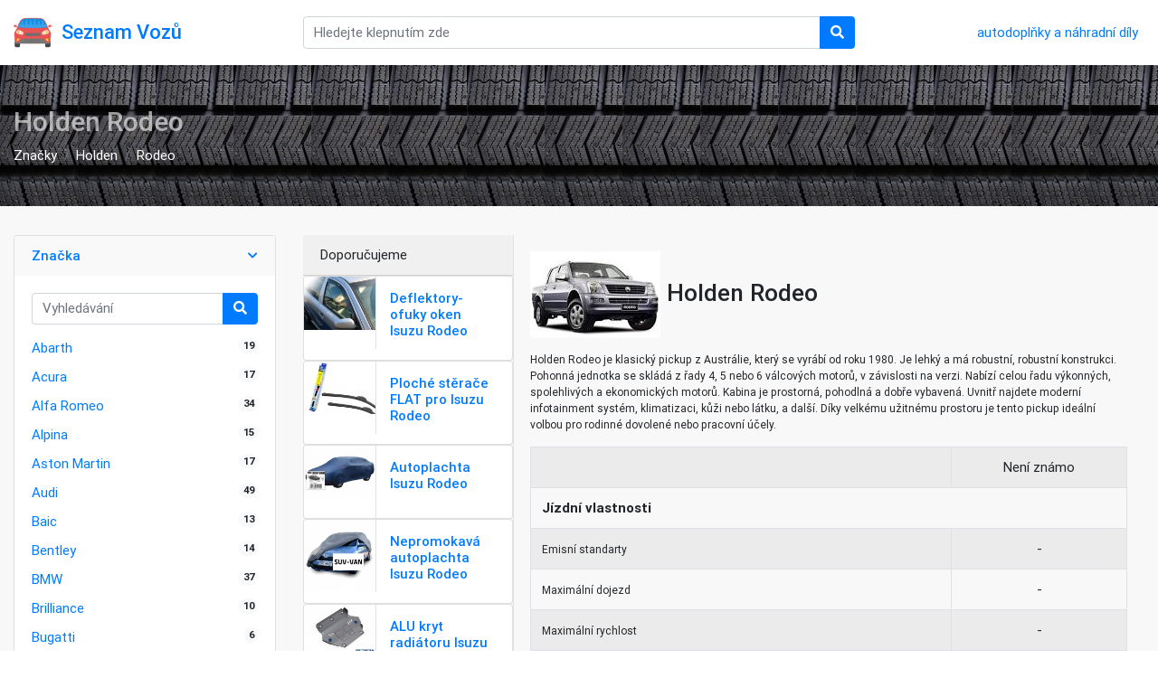

--- FILE ---
content_type: text/html; charset=UTF-8
request_url: https://seznamvozu.cz/holden-rodeo
body_size: 5217
content:
<!DOCTYPE HTML>
<html lang="cs">
<head>
	<meta charset="utf-8">
	<meta http-equiv="pragma" content="no-cache" />
	<meta http-equiv="cache-control" content="max-age=604800" />
	<meta name="viewport" content="width=device-width, initial-scale=1, shrink-to-fit=no">
	<title>Holden Rodeo | katalog automobilů</title>

	<link href="images/favicon.ico" rel="shortcut icon" type="image/x-icon">

	<!-- jQuery -->
	<script src="js/jquery-2.0.0.min.js" type="text/javascript"></script>

	<!-- Bootstrap4 files-->
	<script src="js/bootstrap.bundle.min.js" type="text/javascript"></script>
	<link href="css/bootstrap.css" rel="stylesheet" type="text/css"/>

	<!-- Font awesome 5 -->
	<link href="fonts/fontawesome/css/fontawesome-all.min.css" type="text/css" rel="stylesheet">

	<!-- custom style -->
	<link href="css/ui.css" rel="stylesheet" type="text/css"/>
	<link href="css/responsive.css" rel="stylesheet" media="only screen and (max-width: 1200px)" />

	<!-- custom javascript -->
	<script src="js/script.js" type="text/javascript"></script>

	<meta name="description" content="Holden Rodeo je klasický pickup z Austrálie, který se vyrábí od roku 1980. Je lehký a má robustní, robustní konstrukci. Pohonná jednotka se skládá z řady 4, 5 nebo 6 válcových motorů, v závislosti na verzi. Nabízí celou řadu výkonných, spolehlivých a ekonomických motorů. Kabina je prostorná, pohodlná a dobře vybavená. Uvnitř najdete moderní infotainment systém, klimatizaci, kůži nebo látku, a další. Díky velkému užitnému prostoru je tento pickup ideální volbou pro rodinné dovolené nebo pracovní účely. - katalog automobilů">
	<meta name="keywords" content="Holden Rodeo, katalog automobilů">
	<meta name="robots" content="index,follow,noarchive">
	<script data-ad-client="ca-pub-0536509390766746" async src="https://pagead2.googlesyndication.com/pagead/js/adsbygoogle.js"></script>
</head>
<body>
<header class="section-header">

<section class="header-main shadow">
	<div class="container">
<div class="row align-items-center">
	<div class="col-lg-3 col-sm-4">
	<div class="brand-wrap">
		<a href="https://seznamvozu.cz/">
		<img class="logo" src="images/logo.png">
		<h2 class="logo-text">Seznam Vozů</h2>
		</a>
	</div> <!-- brand-wrap.// -->
	</div>
	<div class="col-lg-6 col-sm-8">
			<form action="/hledat" method="get" class="search-wrap">
				<div class="input-group w-100">
				    <input type="text" class="form-control" style="width:55%;" name="query" placeholder="Hledejte klepnutím zde" value="">

				    <div class="input-group-append">
				      <button class="btn btn-primary" type="submit">
				        <i class="fa fa-search"></i>
				      </button>
				    </div>
			    </div>
			</form> <!-- search-wrap .end// -->
	</div> <!-- col.// -->
	<div class="col-lg-3 col-sm-12">
			<a href="https://spoiler-tuning.cz/tuning?cpg=seznamvozu" class="widget-header float-md-right">
				<div class="icontext">
					<div class="text-wrap">
						autodoplňky a náhradní díly
					</div>
				</div>
			</a>
	</div> <!-- col.// -->
</div> <!-- row.// -->
	</div> <!-- container.// -->
</section> <!-- header-main .// -->
</header> <!-- section-header.// -->

<!-- ========================= SECTION PAGETOP ========================= -->
<section class="section-pagetop bg-secondary">
<div class="container clearfix">
	<h2 class="title-page">Holden Rodeo</h2>

	<nav class="float-left">
	<ol class="breadcrumb text-white">
	    <li class="breadcrumb-item"><a href="./">Značky</a></li>
	    <li class="breadcrumb-item"><a href="holden">Holden</a></li><li class="breadcrumb-item"><a href="holden-rodeo">Rodeo</a></li>	</ol>  
	</nav>
</div> <!-- container //  -->
</section>
<!-- ========================= SECTION INTRO END// ========================= -->

<!-- ========================= SECTION CONTENT ========================= -->
<section class="section-content bg padding-y">
<div class="container">

<div class="row">
	<aside class="col-sm-3">

<div class="card card-filter">
	<article class="card-group-item">
		<header class="card-header">
			<a class="" aria-expanded="true" href="#" data-toggle="collapse" data-target="#collapse22">
				<i class="icon-action fa fa-chevron-down"></i>
				<h6 class="title">Značka</h6>
			</a>
		</header>
		<div style="" class="filter-content collapse show" id="collapse22">
			<div class="card-body">
				<form class="pb-3" method="get" action="/hledat">
				<div class="input-group">
				  <input class="form-control" placeholder="Vyhledávání" name="query" type="text">
				  <div class="input-group-append">
				    <button class="btn btn-primary" type="button"><i class="fa fa-search"></i></button>
				  </div>
				</div>
				</form>

				<ul class="list-unstyled list-lg">
				<li><a href="abarth">Abarth <span class="float-right badge badge-light round">19</span></a></li><li><a href="acura">Acura <span class="float-right badge badge-light round">17</span></a></li><li><a href="alfa-romeo">Alfa Romeo <span class="float-right badge badge-light round">34</span></a></li><li><a href="alpina">Alpina <span class="float-right badge badge-light round">15</span></a></li><li><a href="aston-martin">Aston Martin <span class="float-right badge badge-light round">17</span></a></li><li><a href="audi">Audi <span class="float-right badge badge-light round">49</span></a></li><li><a href="baic">Baic <span class="float-right badge badge-light round">13</span></a></li><li><a href="bentley">Bentley <span class="float-right badge badge-light round">14</span></a></li><li><a href="bmw">BMW <span class="float-right badge badge-light round">37</span></a></li><li><a href="brilliance">Brilliance <span class="float-right badge badge-light round">10</span></a></li><li><a href="bugatti">Bugatti <span class="float-right badge badge-light round">6</span></a></li><li><a href="buick">Buick <span class="float-right badge badge-light round">19</span></a></li><li><a href="byd">BYD <span class="float-right badge badge-light round">15</span></a></li><li><a href="cadillac">Cadillac <span class="float-right badge badge-light round">26</span></a></li><li><a href="changan">Changan <span class="float-right badge badge-light round">8</span></a></li><li><a href="chery">Chery <span class="float-right badge badge-light round">36</span></a></li><li><a href="chevrolet">Chevrolet <span class="float-right badge badge-light round">121</span></a></li><li><a href="chrysler">Chrysler <span class="float-right badge badge-light round">44</span></a></li><li><a href="citroen">Citroen <span class="float-right badge badge-light round">54</span></a></li><li><a href="dacia">Dacia <span class="float-right badge badge-light round">19</span></a></li><li><a href="daewoo">Daewoo <span class="float-right badge badge-light round">36</span></a></li><li><a href="daihatsu">Daihatsu <span class="float-right badge badge-light round">52</span></a></li><li><a href="datsun">Datsun <span class="float-right badge badge-light round">21</span></a></li><li><a href="derways">Derways <span class="float-right badge badge-light round">7</span></a></li><li><a href="dodge">Dodge <span class="float-right badge badge-light round">53</span></a></li><li><a href="dongfeng">DongFeng <span class="float-right badge badge-light round">12</span></a></li><li><a href="faw">FAW <span class="float-right badge badge-light round">27</span></a></li><li><a href="ferrari">Ferrari <span class="float-right badge badge-light round">34</span></a></li><li><a href="fiat">Fiat <span class="float-right badge badge-light round">71</span></a></li><li><a href="ford">Ford <span class="float-right badge badge-light round">103</span></a></li><li><a href="gaz">GAZ <span class="float-right badge badge-light round">24</span></a></li><li><a href="geely">Geely <span class="float-right badge badge-light round">25</span></a></li><li><a href="gmc">GMC <span class="float-right badge badge-light round">12</span></a></li><li><a href="great-wall">Great Wall <span class="float-right badge badge-light round">24</span></a></li><li><a href="groz">Groz <span class="float-right badge badge-light round">7</span></a></li><li><a href="hafei">Hafei <span class="float-right badge badge-light round">11</span></a></li><li><a href="haima">Haima <span class="float-right badge badge-light round">15</span></a></li><li><a href="holden">Holden <span class="float-right badge badge-light round">37</span></a></li><li><a href="honda">Honda <span class="float-right badge badge-light round">79</span></a></li><li><a href="hyundai">Hyundai <span class="float-right badge badge-light round">65</span></a></li><li><a href="infiniti">Infiniti <span class="float-right badge badge-light round">19</span></a></li><li><a href="iran-khodro">Iran Khodro <span class="float-right badge badge-light round">6</span></a></li><li><a href="isuzu">Isuzu <span class="float-right badge badge-light round">37</span></a></li><li><a href="jac">JAC <span class="float-right badge badge-light round">8</span></a></li><li><a href="jaguar">Jaguar <span class="float-right badge badge-light round">16</span></a></li><li><a href="jeep">Jeep <span class="float-right badge badge-light round">14</span></a></li><li><a href="kia">Kia <span class="float-right badge badge-light round">52</span></a></li><li><a href="lamborghini">Lamborghini <span class="float-right badge badge-light round">25</span></a></li><li><a href="lancia">Lancia <span class="float-right badge badge-light round">28</span></a></li><li><a href="land-rover">Land Rover <span class="float-right badge badge-light round">9</span></a></li><li><a href="lexus">Lexus <span class="float-right badge badge-light round">16</span></a></li><li><a href="lifan">Lifan <span class="float-right badge badge-light round">12</span></a></li><li><a href="lincoln">Lincoln <span class="float-right badge badge-light round">20</span></a></li><li><a href="lotus">Lotus <span class="float-right badge badge-light round">14</span></a></li><li><a href="mahindra">Mahindra <span class="float-right badge badge-light round">7</span></a></li><li><a href="maruti">Maruti <span class="float-right badge badge-light round">10</span></a></li><li><a href="maserati">Maserati <span class="float-right badge badge-light round">25</span></a></li><li><a href="mazda">Mazda <span class="float-right badge badge-light round">82</span></a></li><li><a href="mclaren">McLaren <span class="float-right badge badge-light round">9</span></a></li><li><a href="mercedes-benz">Mercedes-Benz <span class="float-right badge badge-light round">41</span></a></li><li><a href="mercury">Mercury <span class="float-right badge badge-light round">34</span></a></li><li><a href="mg">MG <span class="float-right badge badge-light round">22</span></a></li><li><a href="mini">Mini <span class="float-right badge badge-light round">9</span></a></li><li><a href="mitsubishi">Mitsubishi <span class="float-right badge badge-light round">86</span></a></li><li><a href="moskvich">Moskvich <span class="float-right badge badge-light round">24</span></a></li><li><a href="nissan">Nissan <span class="float-right badge badge-light round">124</span></a></li><li><a href="oldsmobile">Oldsmobile <span class="float-right badge badge-light round">14</span></a></li><li><a href="opel">Opel <span class="float-right badge badge-light round">43</span></a></li><li><a href="peugeot">Peugeot <span class="float-right badge badge-light round">53</span></a></li><li><a href="plymouth">Plymouth <span class="float-right badge badge-light round">10</span></a></li><li><a href="pontiac">Pontiac <span class="float-right badge badge-light round">45</span></a></li><li><a href="porsche">Porsche <span class="float-right badge badge-light round">15</span></a></li><li><a href="proton">Proton <span class="float-right badge badge-light round">8</span></a></li><li><a href="renault">Renault <span class="float-right badge badge-light round">71</span></a></li><li><a href="rolls-royce">Rolls-Royce <span class="float-right badge badge-light round">16</span></a></li><li><a href="rover">Rover <span class="float-right badge badge-light round">26</span></a></li><li><a href="saab">Saab <span class="float-right badge badge-light round">10</span></a></li><li><a href="saturn">Saturn <span class="float-right badge badge-light round">9</span></a></li><li><a href="scion">Scion <span class="float-right badge badge-light round">7</span></a></li><li><a href="seat">SEAT <span class="float-right badge badge-light round">29</span></a></li><li><a href="skoda">Škoda <span class="float-right badge badge-light round">20</span></a></li><li><a href="ssangyong">SsangYong <span class="float-right badge badge-light round">14</span></a></li><li><a href="subaru">Subaru <span class="float-right badge badge-light round">40</span></a></li><li><a href="suzuki">Suzuki <span class="float-right badge badge-light round">54</span></a></li><li><a href="tagaz">TagAZ <span class="float-right badge badge-light round">10</span></a></li><li><a href="tata">Tata <span class="float-right badge badge-light round">9</span></a></li><li><a href="tatra">Tatra <span class="float-right badge badge-light round">6</span></a></li><li><a href="tofas">Tofas <span class="float-right badge badge-light round">14</span></a></li><li><a href="toyota">Toyota <span class="float-right badge badge-light round">181</span></a></li><li><a href="tvr">TVR <span class="float-right badge badge-light round">7</span></a></li><li><a href="uaz">UAZ <span class="float-right badge badge-light round">12</span></a></li><li><a href="vauxhall">Vauxhall <span class="float-right badge badge-light round">34</span></a></li><li><a href="vaz-lada">VAZ (Lada) <span class="float-right badge badge-light round">29</span></a></li><li><a href="volkswagen">Volkswagen <span class="float-right badge badge-light round">57</span></a></li><li><a href="volvo">Volvo <span class="float-right badge badge-light round">39</span></a></li><li><a href="zaz">ZAZ <span class="float-right badge badge-light round">12</span></a></li><li><a href="zotye">Zotye <span class="float-right badge badge-light round">6</span></a></li>				</ul>  
			</div> <!-- card-body.// -->
		</div> <!-- collapse .// -->
	</article> <!-- card-group-item.// -->
</div> <!-- card.// -->


	</aside> <!-- col.// -->
	<main class="col-sm-9">
		<div class="row no-gutters">
		<aside class="col-sm-3 border-right">
		  <div class="card-header">Doporučujeme</div>

<div class="card">
	<figure class="itemside">
	<div class="aside"><div class="img-wrap img-sm border-right"><img alt="" src="https://spoiler-tuning.cz/data/c/2/3/c/11128.s.jpg"></div></div>
	<figcaption class="p-3">
		<h6 class="title"><a href="https://spoiler-tuning.cz/deflektory-ofuky-oken-isuzu-rodeo-7481?cpg=seznamvozu">Deflektory-ofuky oken Isuzu Rodeo</a></h6>
	</figcaption>
</figure> 
</div> <!-- card.// -->

<div class="card">
	<figure class="itemside">
	<div class="aside"><div class="img-wrap img-sm border-right"><img alt="" src="https://spoiler-tuning.cz/data/4/8/0/5/51667.s.jpg"></div></div>
	<figcaption class="p-3">
		<h6 class="title"><a href="https://spoiler-tuning.cz/ploche-sterace-flat-pro-isuzu-rodeo-17892?cpg=seznamvozu">Ploché stěrače FLAT pro Isuzu Rodeo</a></h6>
	</figcaption>
</figure> 
</div> <!-- card.// -->

<div class="card">
	<figure class="itemside">
	<div class="aside"><div class="img-wrap img-sm border-right"><img alt="" src="https://spoiler-tuning.cz/data/6/7/6/a/74769.s.jpg"></div></div>
	<figcaption class="p-3">
		<h6 class="title"><a href="https://spoiler-tuning.cz/autoplachta-isuzu-rodeo-24739?cpg=seznamvozu">Autoplachta Isuzu Rodeo</a></h6>
	</figcaption>
</figure> 
</div> <!-- card.// -->

<div class="card">
	<figure class="itemside">
	<div class="aside"><div class="img-wrap img-sm border-right"><img alt="" src="https://spoiler-tuning.cz/data/f/9/9/f/175508.s.jpg"></div></div>
	<figcaption class="p-3">
		<h6 class="title"><a href="https://spoiler-tuning.cz/nepromokava-autoplachta-isuzu-rodeo-50332?cpg=seznamvozu">Nepromokavá autoplachta Isuzu Rodeo</a></h6>
	</figcaption>
</figure> 
</div> <!-- card.// -->

<div class="card">
	<figure class="itemside">
	<div class="aside"><div class="img-wrap img-sm border-right"><img alt="" src="https://spoiler-tuning.cz/data/e/5/9/b/204210.s.jpg"></div></div>
	<figcaption class="p-3">
		<h6 class="title"><a href="https://spoiler-tuning.cz/alu-kryt-radiatoru-isuzu-d-max-rodeo-v-cross-56823?cpg=seznamvozu">ALU kryt radiátoru Isuzu D-Max / Rodeo / V-Cross</a></h6>
	</figcaption>
</figure> 
</div> <!-- card.// -->

<div class="card">
	<figure class="itemside">
	<div class="aside"><div class="img-wrap img-sm border-right"><img alt="" src="https://spoiler-tuning.cz/data/5/3/9/c/204211.s.jpg"></div></div>
	<figcaption class="p-3">
		<h6 class="title"><a href="https://spoiler-tuning.cz/alu-kryt-motoru-isuzu-d-max-rodeo-v-cross-56824?cpg=seznamvozu">ALU kryt motoru Isuzu D-Max / Rodeo / V-Cross</a></h6>
	</figcaption>
</figure> 
</div> <!-- card.// -->

<div class="card">
	<figure class="itemside">
	<div class="aside"><div class="img-wrap img-sm border-right"><img alt="" src="https://spoiler-tuning.cz/data/3/5/0/7/204212.s.jpg"></div></div>
	<figcaption class="p-3">
		<h6 class="title"><a href="https://spoiler-tuning.cz/alu-kryt-prevodovky-isuzu-d-max-rodeo-v-cross-56825?cpg=seznamvozu">ALU kryt převodovky Isuzu D-Max / Rodeo / V-Cross</a></h6>
	</figcaption>
</figure> 
</div> <!-- card.// -->

<div class="card">
	<figure class="itemside">
	<div class="aside"><div class="img-wrap img-sm border-right"><img alt="" src="https://spoiler-tuning.cz/data/5/8/b/5/204213.s.jpg"></div></div>
	<figcaption class="p-3">
		<h6 class="title"><a href="https://spoiler-tuning.cz/alu-kryt-rozdelovaci-prevodovky-isuzu-d-max-rodeo-v-cross-56826?cpg=seznamvozu">ALU kryt rozdělovací převodovky Isuzu D-Max / Rodeo / V-Cross</a></h6>
	</figcaption>
</figure> 
</div> <!-- card.// -->

<div class="card">
	<figure class="itemside">
	<div class="aside"><div class="img-wrap img-sm border-right"><img alt="" src="https://spoiler-tuning.cz/data/f/6/0/1/204214.s.jpg"></div></div>
	<figcaption class="p-3">
		<h6 class="title"><a href="https://spoiler-tuning.cz/sada-alu-krytu-podvozku-isuzu-d-max-rodeo-v-cross-motor-radiator-prevodovka-a-rozdelovaci-prevodovka-56827?cpg=seznamvozu">sada ALU krytů podvozku Isuzu D-Max / Rodeo / V-Cross  - motor, radiator, převodovka a rozdělovací převodovka</a></h6>
	</figcaption>
</figure> 
</div> <!-- card.// -->

<div class="card">
	<figure class="itemside">
	<div class="aside"><div class="img-wrap img-sm border-right"><img alt="" src="https://spoiler-tuning.cz/data/e/5/9/b/204218.s.jpg"></div></div>
	<figcaption class="p-3">
		<h6 class="title"><a href="https://spoiler-tuning.cz/alu-kryt-radiatoru-isuzu-d-max-rodeo-v-cross-56828?cpg=seznamvozu">ALU kryt radiátoru Isuzu D-Max / Rodeo / V-Cross</a></h6>
	</figcaption>
</figure> 
</div> <!-- card.// -->

<div class="card">
	<figure class="itemside">
	<div class="aside"><div class="img-wrap img-sm border-right"><img alt="" src="https://spoiler-tuning.cz/data/5/3/9/c/204220.s.jpg"></div></div>
	<figcaption class="p-3">
		<h6 class="title"><a href="https://spoiler-tuning.cz/alu-kryt-motoru-isuzu-d-max-rodeo-v-cross-56829?cpg=seznamvozu">ALU kryt motoru Isuzu D-Max / Rodeo / V-Cross</a></h6>
	</figcaption>
</figure> 
</div> <!-- card.// -->

<div class="card">
	<figure class="itemside">
	<div class="aside"><div class="img-wrap img-sm border-right"><img alt="" src="https://spoiler-tuning.cz/data/3/5/0/7/204222.s.jpg"></div></div>
	<figcaption class="p-3">
		<h6 class="title"><a href="https://spoiler-tuning.cz/alu-kryt-prevodovky-isuzu-d-max-rodeo-v-cross-56830?cpg=seznamvozu">ALU kryt převodovky Isuzu D-Max / Rodeo / V-Cross</a></h6>
	</figcaption>
</figure> 
</div> <!-- card.// -->

<div class="card">
	<figure class="itemside">
	<div class="aside"><div class="img-wrap img-sm border-right"><img alt="" src="https://spoiler-tuning.cz/data/5/8/b/5/204224.s.jpg"></div></div>
	<figcaption class="p-3">
		<h6 class="title"><a href="https://spoiler-tuning.cz/alu-kryt-rozdelovaci-prevodovky-isuzu-d-max-rodeo-v-cross-56831?cpg=seznamvozu">ALU kryt rozdělovací převodovky Isuzu D-Max / Rodeo / V-Cross</a></h6>
	</figcaption>
</figure> 
</div> <!-- card.// -->

<div class="card">
	<figure class="itemside">
	<div class="aside"><div class="img-wrap img-sm border-right"><img alt="" src="https://spoiler-tuning.cz/data/f/6/0/1/204226.s.jpg"></div></div>
	<figcaption class="p-3">
		<h6 class="title"><a href="https://spoiler-tuning.cz/sada-alu-krytu-podvozku-isuzu-d-max-rodeo-v-cross-motor-radiator-prevodovka-a-rozdelovaci-prevodovka-56832?cpg=seznamvozu">sada ALU krytů podvozku Isuzu D-Max / Rodeo / V-Cross  - motor, radiator, převodovka a rozdělovací převodovka</a></h6>
	</figcaption>
</figure> 
</div> <!-- card.// -->

<div class="card">
	<figure class="itemside">
	<div class="aside"><div class="img-wrap img-sm border-right"><img alt="" src="https://spoiler-tuning.cz/data/0/0/e/a/204230.s.jpg"></div></div>
	<figcaption class="p-3">
		<h6 class="title"><a href="https://spoiler-tuning.cz/ocelovy-kryt-radiatoru-isuzu-d-max-rodeo-v-cross-56833?cpg=seznamvozu">ocelový kryt radiátoru Isuzu D-Max / Rodeo / V-Cross</a></h6>
	</figcaption>
</figure> 
</div> <!-- card.// -->

<div class="card">
	<figure class="itemside">
	<div class="aside"><div class="img-wrap img-sm border-right"><img alt="" src="https://spoiler-tuning.cz/data/e/2/4/1/204232.s.jpg"></div></div>
	<figcaption class="p-3">
		<h6 class="title"><a href="https://spoiler-tuning.cz/ocelovy-kryt-motoru-isuzu-d-max-rodeo-v-cross-56834?cpg=seznamvozu">ocelový kryt motoru Isuzu D-Max / Rodeo / V-Cross</a></h6>
	</figcaption>
</figure> 
</div> <!-- card.// -->

<div class="card">
	<figure class="itemside">
	<div class="aside"><div class="img-wrap img-sm border-right"><img alt="" src="https://spoiler-tuning.cz/data/6/0/0/1/204234.s.jpg"></div></div>
	<figcaption class="p-3">
		<h6 class="title"><a href="https://spoiler-tuning.cz/ocelovy-kryt-prevodovky-isuzu-d-max-rodeo-v-cross-56835?cpg=seznamvozu">ocelový kryt převodovky Isuzu D-Max / Rodeo / V-Cross</a></h6>
	</figcaption>
</figure> 
</div> <!-- card.// -->

<div class="card">
	<figure class="itemside">
	<div class="aside"><div class="img-wrap img-sm border-right"><img alt="" src="https://spoiler-tuning.cz/data/d/7/8/f/204236.s.jpg"></div></div>
	<figcaption class="p-3">
		<h6 class="title"><a href="https://spoiler-tuning.cz/ocelovy-kryt-rozdelovaci-prevodovky-isuzu-d-max-rodeo-v-cross-56836?cpg=seznamvozu">ocelový kryt rozdělovací převodovky Isuzu D-Max / Rodeo / V-Cross</a></h6>
	</figcaption>
</figure> 
</div> <!-- card.// -->

<div class="card">
	<figure class="itemside">
	<div class="aside"><div class="img-wrap img-sm border-right"><img alt="" src="https://spoiler-tuning.cz/data/7/7/a/9/204238.s.jpg"></div></div>
	<figcaption class="p-3">
		<h6 class="title"><a href="https://spoiler-tuning.cz/sada-ocelovych-krytu-podvozku-isuzu-d-max-rodeo-v-cross-motor-prevodovka-rozdelovaci-prevodovka-a-diferencial-56837?cpg=seznamvozu">sada ocelových krytů podvozku Isuzu D-Max / Rodeo / V-Cross , motor, převodovka, rozdělovací převodovka a diferenciál</a></h6>
	</figcaption>
</figure> 
</div> <!-- card.// -->
		
</article> <!-- gallery-wrap .end// -->
		</aside>
		<div class="col-sm-9">
<article class="card-body">
<!-- short-info-wrap -->
	<h3 class="title mb-3"><img src=data/holden-rodeo.jpg> Holden Rodeo</h3>
	<p class="small">Holden Rodeo je klasický pickup z Austrálie, který se vyrábí od roku 1980. Je lehký a má robustní, robustní konstrukci. Pohonná jednotka se skládá z řady 4, 5 nebo 6 válcových motorů, v závislosti na verzi. Nabízí celou řadu výkonných, spolehlivých a ekonomických motorů. Kabina je prostorná, pohodlná a dobře vybavená. Uvnitř najdete moderní infotainment systém, klimatizaci, kůži nebo látku, a další. Díky velkému užitnému prostoru je tento pickup ideální volbou pro rodinné dovolené nebo pracovní účely.</p>
	
	<div class="table-responsive">
	<table class="table table-striped table-bordered table-hover">
<tr><td>&nbsp;</td><td>Není známo</td></tr>
		<tr><th colspan=2>Jízdní vlastnosti</th></tr><tr><td class=left><small>Emisní standarty</td><td>-</td></tr><tr><td class=left><small>Maximální dojezd</td><td>-</td></tr><tr><td class=left><small>Maximální rychlost</td><td>-</td></tr><tr><td class=left><small>Objem nádrže</td><td>-</td></tr><tr><td class=left><small>Palivo</td><td>-</td></tr><tr><td class=left><small>Spotřeba kombinovaná - 100 km</td><td>-</td></tr><tr><td class=left><small>Spotřeba na dálnici - 100 km</td><td>-</td></tr><tr><td class=left><small>Spotřeba ve městě - 100 km</td><td>-</td></tr><tr><td class=left><small>Zrychlení (0-100 km/h)</td><td>-</td></tr><tr><td>&nbsp;</td><td>Není známo</td></tr>
		<tr><th colspan=2>Karosérie</th></tr><tr><td class=left><small>Délka</td><td>-</td></tr><tr><td class=left><small>Maximální kapacita kufru</td><td>-</td></tr><tr><td class=left><small>Minimální kapacita kufru</td><td>-</td></tr><tr><td class=left><small>Nakládací výška</td><td>-</td></tr><tr><td class=left><small>Nákladový prostor (délka x šířka x výška)</td><td>-</td></tr><tr><td class=left><small>Nejvyšší přípustná hmotnost</td><td>-</td></tr><tr><td class=left><small>Objem nákladového prostoru</td><td>-</td></tr><tr><td class=left><small>Počet sedadel</td><td>-</td></tr><tr><td class=left><small>Pohotovostní hmotnost</td><td>-</td></tr><tr><td class=left><small>Přední náprava</td><td>-</td></tr><tr><td class=left><small>Rozvor</td><td>-</td></tr><tr><td class=left><small>Šířka</td><td>-</td></tr><tr><td class=left><small>Světlá výška</td><td>-</td></tr><tr><td class=left><small>Typ karosérie</td><td>-</td></tr><tr><td class=left><small>Užitečné zatížení</td><td>-</td></tr><tr><td class=left><small>Výška</td><td>-</td></tr><tr><td class=left><small>Zadní náprava</td><td>-</td></tr><tr><td class=left><small>Zatížení bržděného přívěsu</td><td>-</td></tr><tr><td class=left><small>Zatížení přední/zadní nápravy</td><td>-</td></tr><tr><td>&nbsp;</td><td>Není známo</td></tr>
		<tr><th colspan=2>Motor</th></tr><tr><td class=left><small>Maximální točivý moment</td><td>-</td></tr><tr><td class=left><small>Maximální výkon při otáčkách</td><td>-</td></tr><tr><td class=left><small>Mezichladič</td><td>-</td></tr><tr><td class=left><small>Nejvyšší výkon při otáčkách</td><td>-</td></tr><tr><td class=left><small>Objem</td><td>-</td></tr><tr><td class=left><small>Obsahuje</td><td>-</td></tr><tr><td class=left><small>Počet válců</td><td>-</td></tr><tr><td class=left><small>Rozložení válců</td><td>-</td></tr><tr><td class=left><small>Typ motoru</td><td>-</td></tr><tr><td class=left><small>Typ vstřikování</td><td>-</td></tr><tr><td class=left><small>Válec</td><td>-</td></tr><tr><td class=left><small>Ventilů na válec</td><td>-</td></tr><tr><td class=left><small>Vrtání válce</td><td>-</td></tr><tr><td class=left><small>Výkon</td><td>-</td></tr><tr><td>&nbsp;</td><td>Není známo</td></tr>
		<tr><th colspan=2>Odpružení a brzdy</th></tr><tr><td class=left><small>Přední brzdy</td><td>-</td></tr><tr><td class=left><small>Přední tlumič</td><td>-</td></tr><tr><td class=left><small>Zadní brzdy</td><td>-</td></tr><tr><td class=left><small>Zadní tlumič</td><td>-</td></tr><tr><td>&nbsp;</td><td>Není známo</td></tr>
		<tr><th colspan=2>Převodovka a řazení</th></tr><tr><td class=left><small>Hnané nápravy</td><td>-</td></tr><tr><td class=left><small>Počet rychlostních stupňů</td><td>-</td></tr><tr><td class=left><small>Poloměr otáčení</td><td>-</td></tr><tr><td class=left><small>Typ převodovky</td><td>-</td></tr>	</table>
	</div>

<!-- short-info-wrap .// -->
</article> <!-- card-body.// -->
		</div> <!-- col.// -->
	</div> <!-- row.// -->	</main> <!-- col.// -->
</div>

</div> <!-- container .//  -->
</section>
<!-- ========================= SECTION CONTENT END// ========================= -->

<!-- ========================= SECTION  ========================= -->
<section class="section-name bg-white padding-y">
<div class="container">



</div><!-- container // -->
</section>
<!-- ========================= SECTION  END// ========================= -->


<!-- ========================= FOOTER ========================= -->
<footer class="section-footer bg-secondary">
	<div class="container">

		<section class="footer-bottom row border-top-white">
			<div class="col-sm-6"> 
				<p class="text-white-50">
				Stránky mohou obsahovat chyby, nepřesnosti. Veškeré údaje si překontrolujte s výrobcem a návodem k obsluze. Údaje na této stránce mají informativní charakter.
				</p>
			</div>
			<div class="col-sm-6 text-right">
				<p class="text-sm-right text-white-50">
				<a style="color:white" href="https://seznamvozu.cz/">Katalog automobilů</a> | <a style="color:white" href="https://4j.cz/">zajímavé články</a> | <a style="color:white" href="https://synonymus.cz/">synonyma</a> 
				<br>
				Copyright &copy 2019 - 2025				</p>
			</div>
		</section> <!-- //footer-top -->
	</div><!-- //container -->
</footer>
<!-- ========================= FOOTER END // ========================= -->


</body>
</html>

--- FILE ---
content_type: text/html; charset=utf-8
request_url: https://www.google.com/recaptcha/api2/aframe
body_size: 265
content:
<!DOCTYPE HTML><html><head><meta http-equiv="content-type" content="text/html; charset=UTF-8"></head><body><script nonce="N8wFuwyTvFc-dIdBdojPCg">/** Anti-fraud and anti-abuse applications only. See google.com/recaptcha */ try{var clients={'sodar':'https://pagead2.googlesyndication.com/pagead/sodar?'};window.addEventListener("message",function(a){try{if(a.source===window.parent){var b=JSON.parse(a.data);var c=clients[b['id']];if(c){var d=document.createElement('img');d.src=c+b['params']+'&rc='+(localStorage.getItem("rc::a")?sessionStorage.getItem("rc::b"):"");window.document.body.appendChild(d);sessionStorage.setItem("rc::e",parseInt(sessionStorage.getItem("rc::e")||0)+1);localStorage.setItem("rc::h",'1763194407971');}}}catch(b){}});window.parent.postMessage("_grecaptcha_ready", "*");}catch(b){}</script></body></html>

--- FILE ---
content_type: text/css
request_url: https://seznamvozu.cz/fonts/roboto/font.css
body_size: 371
content:
@font-face {
  font-family: "Roboto";
  src: url(Roboto-Thin.ttf);
  font-weight: 200; }
@font-face {
  font-family: "Roboto";
  src: url(Roboto-Light.ttf);
  font-weight: 300; }
@font-face {
  font-family: "Roboto";
  src: url(Roboto-Regular.ttf);
  font-weight: 400; }
@font-face {
  font-family: "Roboto";
  src: url(Roboto-Medium.ttf);
  font-weight: 500; }
@font-face {
  font-family: "Roboto";
  src: url(Roboto-Bold.ttf);
  font-weight: 700; }
/*
font-family: "Roboto", sans-serif;
*/

--- FILE ---
content_type: text/css
request_url: https://seznamvozu.cz/css/responsive.css
body_size: 381
content:
@media (max-width: 1200px) {
  /* tablet devices */ }
@media (max-width: 992px) {
  /* small tablet devices */
  .slider-main .item-slide {
    height: auto; }

  .menu-category .submenu {
    max-width: 100%;
    left: 0;
    top: 100%; }

  .border-cols > [class*="col-"] {
    border-width: 0 0 1px 1px; } }
@media all and (max-width: 768px) {
  /* mobile devices */
  .navbar {
    padding: 1rem; }

  .navbar-landing {
    transition: .5s;
    padding-top: 7px;
    padding-bottom: 7px; }

  .nav-item .btn {
    margin: 7px 0 !important; }

  .list-inline-item {
    vertical-align: middle;
    margin-bottom: 5px;
    margin-top: 5px; }

  .section-header .logo, .header-main .logo {
    max-height: 30px;
    width: auto; }
  .section-header .logo-text, .header-main .logo-text {
    font-size: 24px; }
  .section-header .brand-wrap, .section-header .search-wrap, .section-header .widget-header, .header-main .brand-wrap, .header-main .search-wrap, .header-main .widget-header {
    margin-bottom: 1rem; } }

/*# sourceMappingURL=responsive.css.map */
